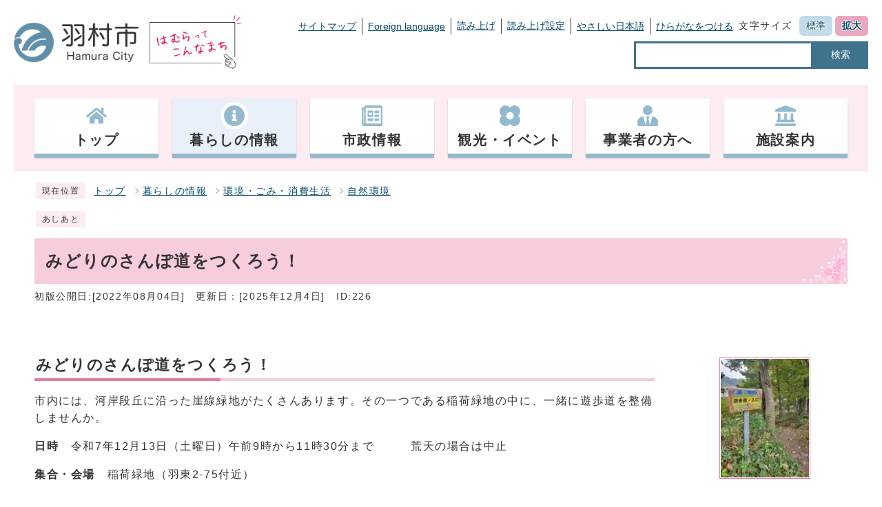

--- FILE ---
content_type: text/html
request_url: https://www.city.hamura.tokyo.jp/0000000226.html
body_size: 5514
content:
<!DOCTYPE html><html lang="ja"><head><meta charset="UTF-8"><meta name="viewport" content="width=device-width, initial-scale=1.0" /><meta http-equiv="X-UA-Compatible" content="IE=edge"><meta property="og:title" content="みどりのさんぽ道をつくろう！ | 羽村市公式サイト"><meta property="og:type" content="website"><meta property="og:image" content="https://www.city.hamura.tokyo.jp/cmsfiles/contents/0000000/226/cms-contents-eyec-m.jpg"><meta property="og:url" content="https://www.city.hamura.tokyo.jp/0000000226.html"><meta property="og:site_name" content="羽村市公式サイト"><title>みどりのさんぽ道をつくろう！ | 羽村市公式サイト</title><!-- Google tag (gtag.js) -->
<script async src="https://www.googletagmanager.com/gtag/js?id=G-FCK5PVVMCG"></script>
<script>
  window.dataLayer = window.dataLayer || [];
  function gtag(){dataLayer.push(arguments);}
  gtag('js', new Date());

  gtag('config', 'G-FCK5PVVMCG');
  gtag('config', 'UA-59884618-1');
</script>
<script src="./js/jquery-3.5.1.min.js"></script><script src="./js/jquery.cookie.js"></script><script src="./js/mypage.js"></script><script src="https://tsutaeru.cloud/assets/snippet/js/tsutaeru.js?api_key=8838feb3-8f74-40e8-857b-b153442ea432&button=easy,ruby,polly&base=tsutaeru01"></script>  <link rel="stylesheet" type="text/css" href="./css/style_202309.css" media="screen,print"><link id="changecss" rel="stylesheet" type="text/css" href="./css/color01.css" media="screen,print"><link rel="stylesheet" type="text/css" href="./css/molecule_view.css" media="screen,print"><!--[if IE 8]><link rel="stylesheet" type="text/css" href="./css/ie80.css" media="screen,print"><![endif]--><!--[if IE 9]><link rel="stylesheet" type="text/css" href="./css/ie90.css" media="screen,print"><![endif]--><link rel="stylesheet" type="text/css" href="./css/print.css" media="print"><link rel="icon" href="./design_img/favicon.ico">
</head><body id="body" class="inbody inkiji"><a id="pagetop" class="anchor" tabindex="-1"><img src="./images/clearspacer.gif" alt="ページの先頭です" width="1" height="1"></a><div class="all"><div class="design"><!-- ▼▼▼▼▼ヘッダ▼▼▼▼▼ --><header class="main_header"><div><p class="skip"><a href="#HONBUN">共通メニューなどをスキップして本文へ</a></p><div class="h_main"><div class="head_in"><p class="h1"><a href="/"><img src="/design_img/head_id.png" alt="羽村市"></a></p><p class="h1_catch"><a href="https://www.city.hamura.tokyo.jp/prsite/"><img src="/css/img/hamura_pr.png" alt="はむらってこんなまち"></a></p><div class="h_top"><div><ul class="h_toplist01"><li><a href="https://www.city.hamura.tokyo.jp/sitemap.html">サイトマップ</a></li><li><a href="https://www.city.hamura.tokyo.jp/site_policy/0000000005.html">Foreign language</a></li><li><script>_tsutaeru.speech.button()</script></li><li class="tsutaeru01-button-easy"><a class="tsutaeru01-button tsutaeru01-button-easy" id="tsutaeru01-li-easy" href="javascript:void(0);">やさしい日本語</a></li><li class="tsutaeru01-button-ruby"><a class="tsutaeru01-button tsutaeru01-button-ruby" id="tsutaeru01-li-ruby" href="javascript:void(0);">ひらがなをつける</a></li></ul><ul class="h_toplist01"><li><div class="font_size"><p class="font_tit">文字サイズ</p><ul class="font_list"><li><a href="javascript:textSizeReset();">標準</a></li><li><a href="javascript:textSizeUp();"><strong>拡大</strong></a></li></ul></div></li></ul></div><div class="src_box"><form action="https://www.google.com/search" id="cse-search-box" name="cse-search-box"><input type="hidden" name="cx" value=""><input type="hidden" name="ie" value="UTF-8"><input type="text" name="q" class="q" title="検索キーワード"><button class="input_line" id="search_button" type="submit">検索</button><input type="hidden" name="sitesearch" value="www.city.hamura.tokyo.jp"><input type="hidden" name="domains" value="www.city.hamura.tokyo.jp"></form></div></div><noscript><p class="noscript"><strong>文字サイズ変更機能を利用するにはJavaScript（アクティブスクリプト）を有効にしてください。JavaScript（アクティブスクリプ>ト） を無効のまま文字サイズを変更する場合には、ご利用のブラウザの表示メニューから文字サイズを変更してください。</strong></p></noscript></div></div><p class="skip_sp"><a href="#HONBUN">スマートフォン表示用の情報をスキップ</a></p><p id="menu_button"><a class="simple-menu" href="#sidr"><span class="icon_ham"></span><strong class="menu_text">メニュー</strong></a></p><div id="sidr" style="display:none;"><p class="close"><a class="simple-menu" href="#sidr">閉じる</a></p><div class="side_sitenavi"><ul class="sidr_navi"><li><a href="https://www.city.hamura.tokyo.jp/"><strong>トップ</strong></a></li><li><a href="https://www.city.hamura.tokyo.jp/category/1-0-0-0-0-0-0-0-0-0.html"><strong>暮らしの情報</strong></a></li><li><a href="https://www.city.hamura.tokyo.jp/category/3-0-0-0-0-0-0-0-0-0.html"><strong>市政情報</strong></a></li><li><a href="https://www.city.hamura.tokyo.jp/category/2-0-0-0-0-0-0-0-0-0.html"><strong>観光・イベント</strong></a></li><li><a href="https://www.city.hamura.tokyo.jp/category/5-0-0-0-0-0-0-0-0-0.html"><strong>事業者の方へ</strong></a></li><li><a href="https://www.city.hamura.tokyo.jp/category/4-0-0-0-0-0-0-0-0-0.html"><strong>施設案内</strong></a></li></ul><ul class="sidr_navi_sub"><li><a href="/sitemap.html">サイトマップ</a></li><li><a href="/site_policy/0000000005.html">Foreign language</a></li></ul></div><div class="side_shien"><div class="sidr_navi03"><div class="sidr_navi03_sub"><script>_tsutaeru.speech.button()</script></div></div><ul class="sidr_navi03"><li class="tsutaeru01-button-easy"><a class="tsutaeru01-button tsutaeru01-button-easy" id="tsutaeru02-li-easy" href="javascript:void(0);">やさしい日本語</a></li><li class="tsutaeru01-button-ruby"><a class="tsutaeru01-button tsutaeru01-button-ruby" id="tsutaeru02-li-ruby" href="javascript:void(0);">ひらがなをつける</a></li></ul></div><div class="src_box"><form action="https://www.google.com/search" id="cse-search-box-sp" name="cse-search-box-sp"><input type="hidden" name="cx" value=""><input type="hidden" name="ie" value="UTF-8"><input type="text" name="q" class="q" title="検索キーワード"><button class="input_line" id="search_button_sp" name="search_button" type="submit">検索</button><input type="hidden" name="sitesearch" value="www.city.hamura.tokyo.jp"><input type="hidden" name="domains" value="www.city.hamura.tokyo.jp"></form></div><p class="close"><a class="simple-menu" href="#sidr">閉じる</a></p></div><!-- ▼▼グローバルメニュー▼▼ --><nav class="g_navi"><ul class="g_navi_in clearfix"><li ><a href="https://www.city.hamura.tokyo.jp/"><span><img src="https://www.city.hamura.tokyo.jp/cmsfiles/menu_img/menu-29.png" alt=""></span><strong>トップ</strong></a></li><li class="active" ><a href="https://www.city.hamura.tokyo.jp/category/1-0-0-0-0-0-0-0-0-0.html"><span><img src="https://www.city.hamura.tokyo.jp/cmsfiles/menu_img/menu-45.png" alt=""></span><strong>暮らしの情報</strong></a></li><li ><a href="https://www.city.hamura.tokyo.jp/category/3-0-0-0-0-0-0-0-0-0.html"><span><img src="https://www.city.hamura.tokyo.jp/cmsfiles/menu_img/menu-46.png" alt=""></span><strong>市政情報</strong></a></li><li ><a href="https://www.city.hamura.tokyo.jp/category/2-0-0-0-0-0-0-0-0-0.html"><span><img src="https://www.city.hamura.tokyo.jp/cmsfiles/menu_img/menu-47.png" alt=""></span><strong>観光・イベント</strong></a></li><li ><a href="https://www.city.hamura.tokyo.jp/category/5-0-0-0-0-0-0-0-0-0.html"><span><img src="https://www.city.hamura.tokyo.jp/cmsfiles/menu_img/menu-48.png" alt=""></span><strong>事業者の方へ</strong></a></li><li ><a href="https://www.city.hamura.tokyo.jp/category/4-0-0-0-0-0-0-0-0-0.html"><span><img src="https://www.city.hamura.tokyo.jp/cmsfiles/menu_img/menu-49.png" alt=""></span><strong>施設案内</strong></a></li></ul></nav><!-- ▲▲グローバルメニュー▲▲ --></div></header><a id="HONBUN" class="anchor" tabindex="-1"><img src="/images/clearspacer.gif" alt="" width="1" height="1"></a><img src="/module/access_log.cgi?html=0000000226" style="display:none" alt=""><!-- ▲▲▲▲▲ヘッダ▲▲▲▲▲ --><img src="https://www.city.hamura.tokyo.jp/module/get_trend.cgi?226" alt="" width="1" height="1" style="display:none"><!-- ▼▼▼▼▼メイン▼▼▼▼▼ --><div class="pankuzu"><div class="pankuzu_lower"><p class="pankuzu_tit">現在位置</p><ul>        <li><a href="https://www.city.hamura.tokyo.jp/">トップ</a></li><li><a href="https://www.city.hamura.tokyo.jp/category/1-0-0-0-0-0-0-0-0-0.html">暮らしの情報</a></li><li><a href="https://www.city.hamura.tokyo.jp/category/1-8-0-0-0-0-0-0-0-0.html">環境・ごみ・消費生活</a></li><li><a href="https://www.city.hamura.tokyo.jp/category/1-8-13-0-0-0-0-0-0-0.html">自然環境</a></li></ul></div></div><div class="footstep"><div class="footstep_lower"><p class="footstep_tit">あしあと</p><ul id="pankuzu2"></ul></div></div><div class="main_naka_h1"><h1>みどりのさんぽ道をつくろう！</h1></div><div class="main_naka"><div class="syosai"><ul class="syosai_hiduke"><li>初版公開日:[2022年08月04日]</li><li>更新日：[2025年12月4日]</li><li class="syosai_id">ID:226</li></ul></div></div>
</div><div class="waku"><div class="waku_top">          <div class="main_naka_kiji_box"><div class="main_naka_kiji"><div id="mol_contents" class="mol_contents">
<a id="index-1-19" class="anchor" tabindex="-1"><img src="images/clearspacer.gif" alt="" width="1" height="1" ></a><h2 class="block_index_19">みどりのさんぽ道をつくろう！</h2>
<div class="mol_textblock mol_textblock_alignleft block_index_20"><p>市内には、河岸段丘に沿った崖線緑地がたくさんあります。その一つである稲荷緑地の中に、一緒に遊歩道を整備しませんか。</p><p><strong>日時</strong>　令和7年12月13日（土曜日）午前9時から11時30分まで　　　荒天の場合は中止</p><p><strong>集合・会場</strong>　稲荷緑地（羽東2-75付近）</p><p><strong>対象</strong>　市内在住・在勤の方（小学4年生以下は保護者同伴）</p><p><strong>定員</strong>　5組10人程度（申込順）</p><p><strong>持ち物</strong>　長袖、長ズボン　　汚れてもよい服装、動きやすい靴でお越しください。</p><p><strong>共催</strong>　　稲荷緑地の会と羽村市の共催事業として実施します。</p><p><strong>協力</strong>　株式会社大進緑建に技術指導していただきます。</p><p><strong>申込・問合せ</strong>　12月2日（火曜日）から12日（金曜日）に「住所、氏名、年齢（学年）、電話番号」を下記の申し込みフォーム、電話または直接環境政策課へ（042-555-1111内線224）</p><p><br ></p></div>
<div class="mol_imageblock clearfix block_index_23"><div class="mol_imageblock_left"><div class="mol_imageblock_w_long mol_imageblock_img_al_left"><div class="mol_imageblock_img"><a href="https://logoform.jp/form/QHAw/1320313" target="_blank"><img class="mol_imageblock_img_defaultimagesize" src="./cmsfiles/contents/0000000/226/midorisanpo-form.png" alt="申込フォーム" width="220" ><br ><span class="window">別ウィンドウで開く</span></a></div></div></div></div>
<div class="mol_imageblock clearfix block_index_24"><div class="mol_imageblock_left"><div class="mol_imageblock_w_long mol_imageblock_img_al_left"><div class="mol_imageblock_img"><img class="mol_imageblock_img_defaultimagesize" src="./cmsfiles/contents/0000000/226/01.jpg" alt="遊歩道入口" width="270" ></div></div></div></div>
<a id="index-1-1" class="anchor" tabindex="-1"><img src="images/clearspacer.gif" alt="" width="1" height="1" ></a><h2 class="block_index_1">稲荷緑地の会の活動を紹介します</h2>
<div class="mol_textblock mol_textblock_alignleft block_index_2"><p>羽村市内には多摩川と平行に「ハケ」と呼ばれる斜面地が広がり、その一部が東京都により「立川崖線緑地保全地域」に指定され、貴重な緑地として残されています（立川崖線は多摩川により形成された河岸段丘で、東京都はこの段丘上に残る緑を保全していくため、この地域を「立川崖線緑地保全地域」に指定しています。）。<br >平成19年5月、この緑地を適正に保全していくため、下草刈りや雑木の伐採、ごみ拾いなどを行うボランティア団体「稲荷緑地の会」が結成されました。<br >稲荷緑地の会は、市民、町内会、事業者の方々で組織され月2回程度の活動を行っています。<br >市では活動に必要な用具の貸し出し等を通し、この活動を側面から支援しています。<br >只今、稲荷緑地の会では一緒に活動をしていただける会員を募集しています。</p></div>
<a id="index-2-10" class="anchor" tabindex="-1"><img src="images/clearspacer.gif" alt="" width="1" height="1" ></a><h3 class="block_index_10">活動場所</h3>
<div class="mol_textblock mol_textblock_alignleft block_index_11"><p>羽村市羽東2丁目60付近、羽東2丁目75付近<br ><br ></p></div>
<a id="index-2-12" class="anchor" tabindex="-1"><img src="images/clearspacer.gif" alt="" width="1" height="1" ></a><h3 class="block_index_12">活動日</h3>
<div class="mol_textblock mol_textblock_alignleft block_index_13"><p>原則月2回(第2金曜日、第2土曜日)<br ><br ></p></div>
<a id="index-2-14" class="anchor" tabindex="-1"><img src="images/clearspacer.gif" alt="" width="1" height="1" ></a><h3 class="block_index_14">活動の様子</h3>
<div class="mol_imageblock clearfix block_index_15"><div class="mol_imageblock_left"><div class="mol_imageblock_img_al_left" style=""><div class="mol_imageblock_img"><img class="mol_imageblock_img_defaultimagesize" src="./cmsfiles/contents/0000000/226/sagyou.jpg" alt="" ></div><p>作業の様子</p></div></div></div>
<div class="mol_imageblock clearfix block_index_16"><div class="mol_imageblock_left"><div class="mol_imageblock_img_al_left" style=""><div class="mol_imageblock_img"><img class="mol_imageblock_img_defaultimagesize" src="./cmsfiles/contents/0000000/226/kanbanseti.jpg" alt="" ></div><p>会の活動を紹介する看板を設置</p></div></div></div>
</div></div></div><div class="kiji_sub"><aside class="catch"><p><img src="./cmsfiles/contents/0000000/226/cms-contents-eyec-m.jpg" alt="" width="132" height="176"></p></aside></div>
</div></div><div class="design"><div class="main_naka"><aside class="kiji_aside kanren2"><h2>この記事を見ている人はこんな記事も見ています</h2><div class="kiji_aside_lower"><ul><li><a href="https://www.city.hamura.tokyo.jp/0000004552.html">平成23年度富士見公園放射線量測定結果</a></li><li><a href="https://www.city.hamura.tokyo.jp/0000004581.html">雨水集水枡など局所的に高い測定値がでる可能性のある箇所の放射線量測定結果（小・中学校）</a></li><li><a href="https://www.city.hamura.tokyo.jp/0000015330.html">新型コロナワクチン接種証明書について</a></li><li><a href="https://www.city.hamura.tokyo.jp/0000001337.html">予防接種を受ける前に</a></li><li><a href="https://www.city.hamura.tokyo.jp/0000019021.html">令和7年度インフルエンザの定期予防接種について</a></li></ul></div></aside><aside class="kiji_aside kanrencon"><h2>この記事と同じ分類の記事</h2><div class="kiji_aside_lower"><ul><li><a href="https://www.city.hamura.tokyo.jp/0000017682.html">アライグマ・ハクビシンについて</a></li><li><a href="https://www.city.hamura.tokyo.jp/0000000226.html">みどりのさんぽ道をつくろう！</a></li><li><a href="https://www.city.hamura.tokyo.jp/0000014154.html">森林環境譲与税の使途について</a></li><li><a href="https://www.city.hamura.tokyo.jp/0000016626.html">緑の募金にご協力をお願いします</a></li><li><a href="https://www.city.hamura.tokyo.jp/0000019874.html">市内の特定外来生物について</a></li></ul></div></aside><section class="kiji_aside syosai_sonota"><h2>お問い合わせ</h2>    <div class="kiji_aside_lower"><p>羽村市産業環境部環境政策課</p><p>電話: 042-555-1111　（環境政策係）内線224</p><p>ファクス: 042-554-2921</p><p class="for_txt">電話番号のかけ間違いにご注意ください！</p><p><a href="https://www.city.hamura.tokyo.jp/mailform/inquiry.cgi?so=9cb41089d258c235d8fe50694e17d74a614dedb1&amp;ref=https%3A%2F%2Fwww.city.hamura.tokyo.jp%2F0000000226.html">お問い合わせフォーム</a></p>    </div></section><hr><aside class="route_box"><h2><strong>みどりのさんぽ道をつくろう！への別ルート</strong></h2><ul class="route"><li><a href="https://www.city.hamura.tokyo.jp/">ホーム</a></li><li><a href="https://www.city.hamura.tokyo.jp/news/0001.html">新着情報</a></li></ul></aside></div><!-- ▲▲▲▲▲メイン▲▲▲▲▲ --><!-- ▼▼▼▼▼フッタ▼▼▼▼▼ --><footer class="main_footer"><div class="online_strage_a" id="online_strage_a"></div><div id="online_memo_name" style="display:none">メモ</div><div id="online_memo_msg" style="display:none">{$onlinememomsg}</div><div id="online_memo_usage" style="display:none">メモの使い方</div><div id="mypage_name" style="display:none">マイページ</div><div id="mypage_msg" style="display:none">このページをチェックする</div><div id="mypage_usage" style="display:none">編集</div><div id="online_strage_edit_url" style="display:none">https://www.city.hamura.tokyo.jp/site_policy/0000000007.html</div><div id="online_strage_usage_url" style="display:none"></div><div id="online_strage_site_title" style="display:none">羽村市</div><div class="foot_modori"><p class="modoriin"><a href="#pagetop"><img src="https://www.city.hamura.tokyo.jp/css/img/pagetop.png" alt="ページの先頭にもどる"></a></p></div><div class="foot_wrap"><div class="foot"><div class="foot_id"><p class="address"><strong>羽村市役所&nbsp;</strong></p><p class="address">〒205-8601&nbsp;<br class="br_sp">東京都羽村市緑ヶ丘5丁目2番地1&nbsp;</p><p class="address">電話：<br class="br_sp"><a href="tel:042-555-1111（代表）">042-555-1111（代表）</a>&nbsp;</p><p class="address">ファクス：<br class="br_sp">042-554-2921&nbsp;</p><p class="address">法人番号：<br class="br_sp">1000020132276</p><p class="address">開庁時間&nbsp;<br class="br_sp">祝日と年末年始を除く 午前8時30分から午後5時15分（受付は午後5時まで）<br>　　　　　　※令和4年1月から毎月第2・第4土曜日の午前８時30分から正午まで一部の窓口を開庁し、それ以外の土曜日と日曜日は閉庁します。</p></div><ul class="foot_link"><li><a href="https://www.city.hamura.tokyo.jp/site_policy/0000000002.html">個人情報の取り扱いについて</a></li><li><a href="https://www.city.hamura.tokyo.jp/site_policy/0000000008.html">ウェブアクセシビリティ方針</a></li><li><a href="https://www.city.hamura.tokyo.jp/site_policy/0000000003.html">羽村市公式サイトについて</a></li><li><a href="https://www.city.hamura.tokyo.jp/site_policy/0000000006.html">リンク集</a></li><li><a href="https://www.city.hamura.tokyo.jp/0000015040.html">お問い合せ</a></li><li><a href="http://www.city.hamura.tokyo.jp/0000006902.html">休日の市役所窓口開庁について</a></li></ul></div><div class="foot_copy"><p class="foot_copyin" lang="en" xml:lang="en">Copyright (C) Hamura City. All Rights Reserved.</p></div></div></footer><!-- ▲▲▲▲▲フッタ▲▲▲▲▲ -->
</div></div><script>var linkTitle = "みどりのさんぽ道をつくろう！";</script><script src="js/jquery.sidr.js"></script><script src="js/toolbox.js"></script><script src="js/common.js"></script><script src="js/color.js"></script><script src="css/img/twitter.js"></script><script src="css/img/facebook.js"></script></body></html>
